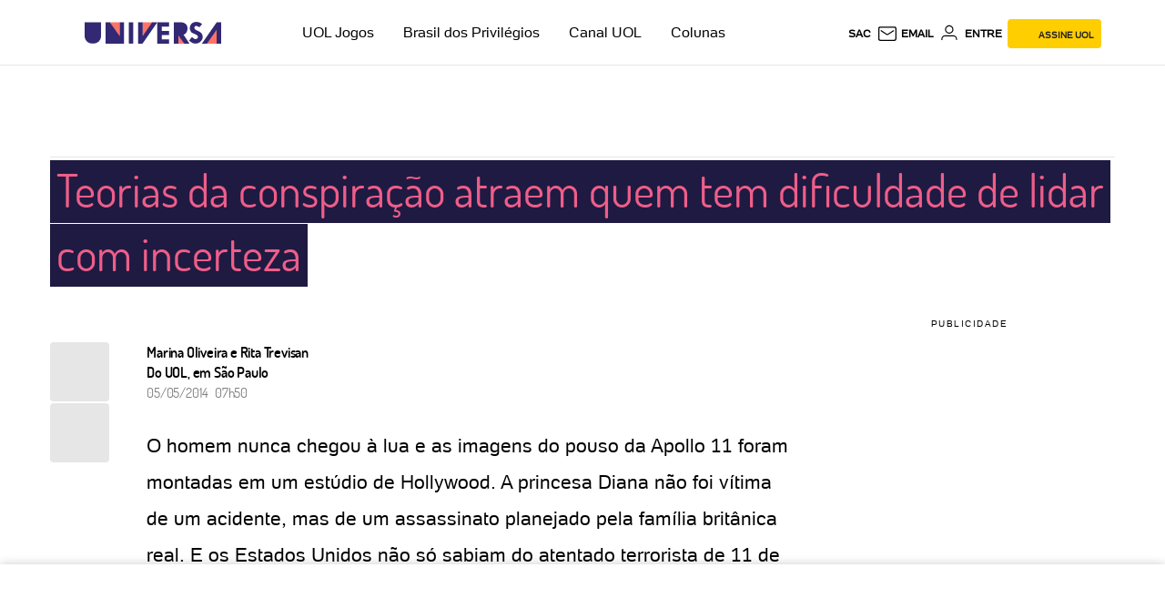

--- FILE ---
content_type: text/html; charset=utf-8
request_url: https://www.google.com/recaptcha/api2/aframe
body_size: 267
content:
<!DOCTYPE HTML><html><head><meta http-equiv="content-type" content="text/html; charset=UTF-8"></head><body><script nonce="rgKekWALiikIzOWMJYAeHA">/** Anti-fraud and anti-abuse applications only. See google.com/recaptcha */ try{var clients={'sodar':'https://pagead2.googlesyndication.com/pagead/sodar?'};window.addEventListener("message",function(a){try{if(a.source===window.parent){var b=JSON.parse(a.data);var c=clients[b['id']];if(c){var d=document.createElement('img');d.src=c+b['params']+'&rc='+(localStorage.getItem("rc::a")?sessionStorage.getItem("rc::b"):"");window.document.body.appendChild(d);sessionStorage.setItem("rc::e",parseInt(sessionStorage.getItem("rc::e")||0)+1);localStorage.setItem("rc::h",'1769306026323');}}}catch(b){}});window.parent.postMessage("_grecaptcha_ready", "*");}catch(b){}</script></body></html>

--- FILE ---
content_type: text/css; charset=UTF-8
request_url: https://jsuol.com/g/uolfw/fonts/uol-text.css?type=regular,light,bold,?debug=true&cache=11
body_size: -9
content:
@font-face {
  font-family: "UOLText";
  src: url("//stc.uol.com/c/webfont/projeto-grafico/uol-font/uol-text-regular.eot?#iefix") format("embedded-opentype"), url("//stc.uol.com/c/webfont/projeto-grafico/uol-font/uol-text-regular.woff") format("woff"), url("//stc.uol.com/c/webfont/projeto-grafico/uol-font/uol-text-regular.ttf") format("truetype"), url("//stc.uol.com/c/webfont/projeto-grafico/uol-font/uol-text-regular.svg#svgUOLText") format("svg");
  font-weight:normal;
  font-style:normal;
}
@font-face {
  font-family: "UOLTextLight";
  src: url("//stc.uol.com/c/webfont/projeto-grafico/uol-font/uol-text-light.eot?#iefix") format("embedded-opentype"), url("//stc.uol.com/c/webfont/projeto-grafico/uol-font/uol-text-light.woff") format("woff"), url("//stc.uol.com/c/webfont/projeto-grafico/uol-font/uol-text-light.ttf") format("truetype"), url("//stc.uol.com/c/webfont/projeto-grafico/uol-font/uol-text-light.svg#svgUOLText") format("svg");
}   
@font-face {
  font-family: "UOLTextBold";
  src: url("//stc.uol.com/c/webfont/projeto-grafico/uol-font/uol-text-bold.eot?#iefix") format("embedded-opentype"), url("//stc.uol.com/c/webfont/projeto-grafico/uol-font/uol-text-bold.woff") format("woff"), url("//stc.uol.com/c/webfont/projeto-grafico/uol-font/uol-text-bold.ttf") format("truetype"), url("//stc.uol.com/c/webfont/projeto-grafico/uol-font/uol-text-bold.svg#svgUOLText") format("svg");
}


--- FILE ---
content_type: application/javascript; charset=utf-8
request_url: https://fundingchoicesmessages.google.com/f/AGSKWxX2Cg4MIozNRpRMRH9UvuRI9uItKCoZzCpobrLPry0x4AvMr-b5bbe-jW3IWE1bqcgjyyrPPL3HcrNXpBKcGw3RzqfAgQ0r-EAXlQcyt55DDRZBaJsHctDIbYY_4G-rtIqv3SMBLGXhkmzQM178sx_9l_pEgYtdlYHx1FNZIrmDoBF0DnruGEhhWgLQ/_/zalando-ad-_ad_square./adman_/170x700./cam4pop2.js
body_size: -1288
content:
window['3f6f24f6-efe0-4440-9089-8884e0d6e654'] = true;

--- FILE ---
content_type: text/javascript;charset=utf-8
request_url: https://p1cluster.cxense.com/p1.js
body_size: 100
content:
cX.library.onP1('3epck4k44hyth397swipdt4ezq');


--- FILE ---
content_type: text/javascript;charset=utf-8
request_url: https://id.cxense.com/public/user/id?json=%7B%22identities%22%3A%5B%7B%22type%22%3A%22ckp%22%2C%22id%22%3A%22mkt346sw1ou1sjvu%22%7D%2C%7B%22type%22%3A%22lst%22%2C%22id%22%3A%223epck4k44hyth397swipdt4ezq%22%7D%2C%7B%22type%22%3A%22cst%22%2C%22id%22%3A%223epck4k44hyth397swipdt4ezq%22%7D%5D%7D&callback=cXJsonpCB1
body_size: 208
content:
/**/
cXJsonpCB1({"httpStatus":200,"response":{"userId":"cx:1v96bydy3dqn21c9fh2pa8wsle:2ajjqxumlzud3","newUser":false}})